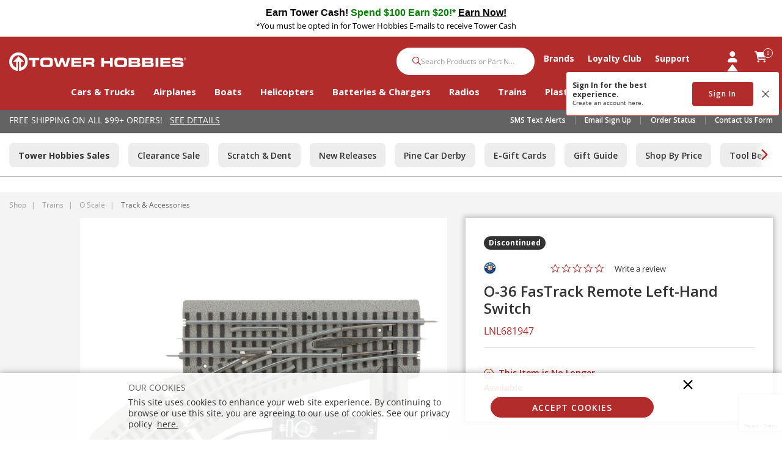

--- FILE ---
content_type: text/html; charset=utf-8
request_url: https://www.google.com/recaptcha/api2/anchor?ar=1&k=6LdlZtscAAAAAF8KTQ8i7QNnl_dcCIyW_kTtdaly&co=aHR0cHM6Ly93d3cudG93ZXJob2JiaWVzLmNvbTo0NDM.&hl=en&v=PoyoqOPhxBO7pBk68S4YbpHZ&size=invisible&anchor-ms=20000&execute-ms=30000&cb=sq0z68vcbgjw
body_size: 48921
content:
<!DOCTYPE HTML><html dir="ltr" lang="en"><head><meta http-equiv="Content-Type" content="text/html; charset=UTF-8">
<meta http-equiv="X-UA-Compatible" content="IE=edge">
<title>reCAPTCHA</title>
<style type="text/css">
/* cyrillic-ext */
@font-face {
  font-family: 'Roboto';
  font-style: normal;
  font-weight: 400;
  font-stretch: 100%;
  src: url(//fonts.gstatic.com/s/roboto/v48/KFO7CnqEu92Fr1ME7kSn66aGLdTylUAMa3GUBHMdazTgWw.woff2) format('woff2');
  unicode-range: U+0460-052F, U+1C80-1C8A, U+20B4, U+2DE0-2DFF, U+A640-A69F, U+FE2E-FE2F;
}
/* cyrillic */
@font-face {
  font-family: 'Roboto';
  font-style: normal;
  font-weight: 400;
  font-stretch: 100%;
  src: url(//fonts.gstatic.com/s/roboto/v48/KFO7CnqEu92Fr1ME7kSn66aGLdTylUAMa3iUBHMdazTgWw.woff2) format('woff2');
  unicode-range: U+0301, U+0400-045F, U+0490-0491, U+04B0-04B1, U+2116;
}
/* greek-ext */
@font-face {
  font-family: 'Roboto';
  font-style: normal;
  font-weight: 400;
  font-stretch: 100%;
  src: url(//fonts.gstatic.com/s/roboto/v48/KFO7CnqEu92Fr1ME7kSn66aGLdTylUAMa3CUBHMdazTgWw.woff2) format('woff2');
  unicode-range: U+1F00-1FFF;
}
/* greek */
@font-face {
  font-family: 'Roboto';
  font-style: normal;
  font-weight: 400;
  font-stretch: 100%;
  src: url(//fonts.gstatic.com/s/roboto/v48/KFO7CnqEu92Fr1ME7kSn66aGLdTylUAMa3-UBHMdazTgWw.woff2) format('woff2');
  unicode-range: U+0370-0377, U+037A-037F, U+0384-038A, U+038C, U+038E-03A1, U+03A3-03FF;
}
/* math */
@font-face {
  font-family: 'Roboto';
  font-style: normal;
  font-weight: 400;
  font-stretch: 100%;
  src: url(//fonts.gstatic.com/s/roboto/v48/KFO7CnqEu92Fr1ME7kSn66aGLdTylUAMawCUBHMdazTgWw.woff2) format('woff2');
  unicode-range: U+0302-0303, U+0305, U+0307-0308, U+0310, U+0312, U+0315, U+031A, U+0326-0327, U+032C, U+032F-0330, U+0332-0333, U+0338, U+033A, U+0346, U+034D, U+0391-03A1, U+03A3-03A9, U+03B1-03C9, U+03D1, U+03D5-03D6, U+03F0-03F1, U+03F4-03F5, U+2016-2017, U+2034-2038, U+203C, U+2040, U+2043, U+2047, U+2050, U+2057, U+205F, U+2070-2071, U+2074-208E, U+2090-209C, U+20D0-20DC, U+20E1, U+20E5-20EF, U+2100-2112, U+2114-2115, U+2117-2121, U+2123-214F, U+2190, U+2192, U+2194-21AE, U+21B0-21E5, U+21F1-21F2, U+21F4-2211, U+2213-2214, U+2216-22FF, U+2308-230B, U+2310, U+2319, U+231C-2321, U+2336-237A, U+237C, U+2395, U+239B-23B7, U+23D0, U+23DC-23E1, U+2474-2475, U+25AF, U+25B3, U+25B7, U+25BD, U+25C1, U+25CA, U+25CC, U+25FB, U+266D-266F, U+27C0-27FF, U+2900-2AFF, U+2B0E-2B11, U+2B30-2B4C, U+2BFE, U+3030, U+FF5B, U+FF5D, U+1D400-1D7FF, U+1EE00-1EEFF;
}
/* symbols */
@font-face {
  font-family: 'Roboto';
  font-style: normal;
  font-weight: 400;
  font-stretch: 100%;
  src: url(//fonts.gstatic.com/s/roboto/v48/KFO7CnqEu92Fr1ME7kSn66aGLdTylUAMaxKUBHMdazTgWw.woff2) format('woff2');
  unicode-range: U+0001-000C, U+000E-001F, U+007F-009F, U+20DD-20E0, U+20E2-20E4, U+2150-218F, U+2190, U+2192, U+2194-2199, U+21AF, U+21E6-21F0, U+21F3, U+2218-2219, U+2299, U+22C4-22C6, U+2300-243F, U+2440-244A, U+2460-24FF, U+25A0-27BF, U+2800-28FF, U+2921-2922, U+2981, U+29BF, U+29EB, U+2B00-2BFF, U+4DC0-4DFF, U+FFF9-FFFB, U+10140-1018E, U+10190-1019C, U+101A0, U+101D0-101FD, U+102E0-102FB, U+10E60-10E7E, U+1D2C0-1D2D3, U+1D2E0-1D37F, U+1F000-1F0FF, U+1F100-1F1AD, U+1F1E6-1F1FF, U+1F30D-1F30F, U+1F315, U+1F31C, U+1F31E, U+1F320-1F32C, U+1F336, U+1F378, U+1F37D, U+1F382, U+1F393-1F39F, U+1F3A7-1F3A8, U+1F3AC-1F3AF, U+1F3C2, U+1F3C4-1F3C6, U+1F3CA-1F3CE, U+1F3D4-1F3E0, U+1F3ED, U+1F3F1-1F3F3, U+1F3F5-1F3F7, U+1F408, U+1F415, U+1F41F, U+1F426, U+1F43F, U+1F441-1F442, U+1F444, U+1F446-1F449, U+1F44C-1F44E, U+1F453, U+1F46A, U+1F47D, U+1F4A3, U+1F4B0, U+1F4B3, U+1F4B9, U+1F4BB, U+1F4BF, U+1F4C8-1F4CB, U+1F4D6, U+1F4DA, U+1F4DF, U+1F4E3-1F4E6, U+1F4EA-1F4ED, U+1F4F7, U+1F4F9-1F4FB, U+1F4FD-1F4FE, U+1F503, U+1F507-1F50B, U+1F50D, U+1F512-1F513, U+1F53E-1F54A, U+1F54F-1F5FA, U+1F610, U+1F650-1F67F, U+1F687, U+1F68D, U+1F691, U+1F694, U+1F698, U+1F6AD, U+1F6B2, U+1F6B9-1F6BA, U+1F6BC, U+1F6C6-1F6CF, U+1F6D3-1F6D7, U+1F6E0-1F6EA, U+1F6F0-1F6F3, U+1F6F7-1F6FC, U+1F700-1F7FF, U+1F800-1F80B, U+1F810-1F847, U+1F850-1F859, U+1F860-1F887, U+1F890-1F8AD, U+1F8B0-1F8BB, U+1F8C0-1F8C1, U+1F900-1F90B, U+1F93B, U+1F946, U+1F984, U+1F996, U+1F9E9, U+1FA00-1FA6F, U+1FA70-1FA7C, U+1FA80-1FA89, U+1FA8F-1FAC6, U+1FACE-1FADC, U+1FADF-1FAE9, U+1FAF0-1FAF8, U+1FB00-1FBFF;
}
/* vietnamese */
@font-face {
  font-family: 'Roboto';
  font-style: normal;
  font-weight: 400;
  font-stretch: 100%;
  src: url(//fonts.gstatic.com/s/roboto/v48/KFO7CnqEu92Fr1ME7kSn66aGLdTylUAMa3OUBHMdazTgWw.woff2) format('woff2');
  unicode-range: U+0102-0103, U+0110-0111, U+0128-0129, U+0168-0169, U+01A0-01A1, U+01AF-01B0, U+0300-0301, U+0303-0304, U+0308-0309, U+0323, U+0329, U+1EA0-1EF9, U+20AB;
}
/* latin-ext */
@font-face {
  font-family: 'Roboto';
  font-style: normal;
  font-weight: 400;
  font-stretch: 100%;
  src: url(//fonts.gstatic.com/s/roboto/v48/KFO7CnqEu92Fr1ME7kSn66aGLdTylUAMa3KUBHMdazTgWw.woff2) format('woff2');
  unicode-range: U+0100-02BA, U+02BD-02C5, U+02C7-02CC, U+02CE-02D7, U+02DD-02FF, U+0304, U+0308, U+0329, U+1D00-1DBF, U+1E00-1E9F, U+1EF2-1EFF, U+2020, U+20A0-20AB, U+20AD-20C0, U+2113, U+2C60-2C7F, U+A720-A7FF;
}
/* latin */
@font-face {
  font-family: 'Roboto';
  font-style: normal;
  font-weight: 400;
  font-stretch: 100%;
  src: url(//fonts.gstatic.com/s/roboto/v48/KFO7CnqEu92Fr1ME7kSn66aGLdTylUAMa3yUBHMdazQ.woff2) format('woff2');
  unicode-range: U+0000-00FF, U+0131, U+0152-0153, U+02BB-02BC, U+02C6, U+02DA, U+02DC, U+0304, U+0308, U+0329, U+2000-206F, U+20AC, U+2122, U+2191, U+2193, U+2212, U+2215, U+FEFF, U+FFFD;
}
/* cyrillic-ext */
@font-face {
  font-family: 'Roboto';
  font-style: normal;
  font-weight: 500;
  font-stretch: 100%;
  src: url(//fonts.gstatic.com/s/roboto/v48/KFO7CnqEu92Fr1ME7kSn66aGLdTylUAMa3GUBHMdazTgWw.woff2) format('woff2');
  unicode-range: U+0460-052F, U+1C80-1C8A, U+20B4, U+2DE0-2DFF, U+A640-A69F, U+FE2E-FE2F;
}
/* cyrillic */
@font-face {
  font-family: 'Roboto';
  font-style: normal;
  font-weight: 500;
  font-stretch: 100%;
  src: url(//fonts.gstatic.com/s/roboto/v48/KFO7CnqEu92Fr1ME7kSn66aGLdTylUAMa3iUBHMdazTgWw.woff2) format('woff2');
  unicode-range: U+0301, U+0400-045F, U+0490-0491, U+04B0-04B1, U+2116;
}
/* greek-ext */
@font-face {
  font-family: 'Roboto';
  font-style: normal;
  font-weight: 500;
  font-stretch: 100%;
  src: url(//fonts.gstatic.com/s/roboto/v48/KFO7CnqEu92Fr1ME7kSn66aGLdTylUAMa3CUBHMdazTgWw.woff2) format('woff2');
  unicode-range: U+1F00-1FFF;
}
/* greek */
@font-face {
  font-family: 'Roboto';
  font-style: normal;
  font-weight: 500;
  font-stretch: 100%;
  src: url(//fonts.gstatic.com/s/roboto/v48/KFO7CnqEu92Fr1ME7kSn66aGLdTylUAMa3-UBHMdazTgWw.woff2) format('woff2');
  unicode-range: U+0370-0377, U+037A-037F, U+0384-038A, U+038C, U+038E-03A1, U+03A3-03FF;
}
/* math */
@font-face {
  font-family: 'Roboto';
  font-style: normal;
  font-weight: 500;
  font-stretch: 100%;
  src: url(//fonts.gstatic.com/s/roboto/v48/KFO7CnqEu92Fr1ME7kSn66aGLdTylUAMawCUBHMdazTgWw.woff2) format('woff2');
  unicode-range: U+0302-0303, U+0305, U+0307-0308, U+0310, U+0312, U+0315, U+031A, U+0326-0327, U+032C, U+032F-0330, U+0332-0333, U+0338, U+033A, U+0346, U+034D, U+0391-03A1, U+03A3-03A9, U+03B1-03C9, U+03D1, U+03D5-03D6, U+03F0-03F1, U+03F4-03F5, U+2016-2017, U+2034-2038, U+203C, U+2040, U+2043, U+2047, U+2050, U+2057, U+205F, U+2070-2071, U+2074-208E, U+2090-209C, U+20D0-20DC, U+20E1, U+20E5-20EF, U+2100-2112, U+2114-2115, U+2117-2121, U+2123-214F, U+2190, U+2192, U+2194-21AE, U+21B0-21E5, U+21F1-21F2, U+21F4-2211, U+2213-2214, U+2216-22FF, U+2308-230B, U+2310, U+2319, U+231C-2321, U+2336-237A, U+237C, U+2395, U+239B-23B7, U+23D0, U+23DC-23E1, U+2474-2475, U+25AF, U+25B3, U+25B7, U+25BD, U+25C1, U+25CA, U+25CC, U+25FB, U+266D-266F, U+27C0-27FF, U+2900-2AFF, U+2B0E-2B11, U+2B30-2B4C, U+2BFE, U+3030, U+FF5B, U+FF5D, U+1D400-1D7FF, U+1EE00-1EEFF;
}
/* symbols */
@font-face {
  font-family: 'Roboto';
  font-style: normal;
  font-weight: 500;
  font-stretch: 100%;
  src: url(//fonts.gstatic.com/s/roboto/v48/KFO7CnqEu92Fr1ME7kSn66aGLdTylUAMaxKUBHMdazTgWw.woff2) format('woff2');
  unicode-range: U+0001-000C, U+000E-001F, U+007F-009F, U+20DD-20E0, U+20E2-20E4, U+2150-218F, U+2190, U+2192, U+2194-2199, U+21AF, U+21E6-21F0, U+21F3, U+2218-2219, U+2299, U+22C4-22C6, U+2300-243F, U+2440-244A, U+2460-24FF, U+25A0-27BF, U+2800-28FF, U+2921-2922, U+2981, U+29BF, U+29EB, U+2B00-2BFF, U+4DC0-4DFF, U+FFF9-FFFB, U+10140-1018E, U+10190-1019C, U+101A0, U+101D0-101FD, U+102E0-102FB, U+10E60-10E7E, U+1D2C0-1D2D3, U+1D2E0-1D37F, U+1F000-1F0FF, U+1F100-1F1AD, U+1F1E6-1F1FF, U+1F30D-1F30F, U+1F315, U+1F31C, U+1F31E, U+1F320-1F32C, U+1F336, U+1F378, U+1F37D, U+1F382, U+1F393-1F39F, U+1F3A7-1F3A8, U+1F3AC-1F3AF, U+1F3C2, U+1F3C4-1F3C6, U+1F3CA-1F3CE, U+1F3D4-1F3E0, U+1F3ED, U+1F3F1-1F3F3, U+1F3F5-1F3F7, U+1F408, U+1F415, U+1F41F, U+1F426, U+1F43F, U+1F441-1F442, U+1F444, U+1F446-1F449, U+1F44C-1F44E, U+1F453, U+1F46A, U+1F47D, U+1F4A3, U+1F4B0, U+1F4B3, U+1F4B9, U+1F4BB, U+1F4BF, U+1F4C8-1F4CB, U+1F4D6, U+1F4DA, U+1F4DF, U+1F4E3-1F4E6, U+1F4EA-1F4ED, U+1F4F7, U+1F4F9-1F4FB, U+1F4FD-1F4FE, U+1F503, U+1F507-1F50B, U+1F50D, U+1F512-1F513, U+1F53E-1F54A, U+1F54F-1F5FA, U+1F610, U+1F650-1F67F, U+1F687, U+1F68D, U+1F691, U+1F694, U+1F698, U+1F6AD, U+1F6B2, U+1F6B9-1F6BA, U+1F6BC, U+1F6C6-1F6CF, U+1F6D3-1F6D7, U+1F6E0-1F6EA, U+1F6F0-1F6F3, U+1F6F7-1F6FC, U+1F700-1F7FF, U+1F800-1F80B, U+1F810-1F847, U+1F850-1F859, U+1F860-1F887, U+1F890-1F8AD, U+1F8B0-1F8BB, U+1F8C0-1F8C1, U+1F900-1F90B, U+1F93B, U+1F946, U+1F984, U+1F996, U+1F9E9, U+1FA00-1FA6F, U+1FA70-1FA7C, U+1FA80-1FA89, U+1FA8F-1FAC6, U+1FACE-1FADC, U+1FADF-1FAE9, U+1FAF0-1FAF8, U+1FB00-1FBFF;
}
/* vietnamese */
@font-face {
  font-family: 'Roboto';
  font-style: normal;
  font-weight: 500;
  font-stretch: 100%;
  src: url(//fonts.gstatic.com/s/roboto/v48/KFO7CnqEu92Fr1ME7kSn66aGLdTylUAMa3OUBHMdazTgWw.woff2) format('woff2');
  unicode-range: U+0102-0103, U+0110-0111, U+0128-0129, U+0168-0169, U+01A0-01A1, U+01AF-01B0, U+0300-0301, U+0303-0304, U+0308-0309, U+0323, U+0329, U+1EA0-1EF9, U+20AB;
}
/* latin-ext */
@font-face {
  font-family: 'Roboto';
  font-style: normal;
  font-weight: 500;
  font-stretch: 100%;
  src: url(//fonts.gstatic.com/s/roboto/v48/KFO7CnqEu92Fr1ME7kSn66aGLdTylUAMa3KUBHMdazTgWw.woff2) format('woff2');
  unicode-range: U+0100-02BA, U+02BD-02C5, U+02C7-02CC, U+02CE-02D7, U+02DD-02FF, U+0304, U+0308, U+0329, U+1D00-1DBF, U+1E00-1E9F, U+1EF2-1EFF, U+2020, U+20A0-20AB, U+20AD-20C0, U+2113, U+2C60-2C7F, U+A720-A7FF;
}
/* latin */
@font-face {
  font-family: 'Roboto';
  font-style: normal;
  font-weight: 500;
  font-stretch: 100%;
  src: url(//fonts.gstatic.com/s/roboto/v48/KFO7CnqEu92Fr1ME7kSn66aGLdTylUAMa3yUBHMdazQ.woff2) format('woff2');
  unicode-range: U+0000-00FF, U+0131, U+0152-0153, U+02BB-02BC, U+02C6, U+02DA, U+02DC, U+0304, U+0308, U+0329, U+2000-206F, U+20AC, U+2122, U+2191, U+2193, U+2212, U+2215, U+FEFF, U+FFFD;
}
/* cyrillic-ext */
@font-face {
  font-family: 'Roboto';
  font-style: normal;
  font-weight: 900;
  font-stretch: 100%;
  src: url(//fonts.gstatic.com/s/roboto/v48/KFO7CnqEu92Fr1ME7kSn66aGLdTylUAMa3GUBHMdazTgWw.woff2) format('woff2');
  unicode-range: U+0460-052F, U+1C80-1C8A, U+20B4, U+2DE0-2DFF, U+A640-A69F, U+FE2E-FE2F;
}
/* cyrillic */
@font-face {
  font-family: 'Roboto';
  font-style: normal;
  font-weight: 900;
  font-stretch: 100%;
  src: url(//fonts.gstatic.com/s/roboto/v48/KFO7CnqEu92Fr1ME7kSn66aGLdTylUAMa3iUBHMdazTgWw.woff2) format('woff2');
  unicode-range: U+0301, U+0400-045F, U+0490-0491, U+04B0-04B1, U+2116;
}
/* greek-ext */
@font-face {
  font-family: 'Roboto';
  font-style: normal;
  font-weight: 900;
  font-stretch: 100%;
  src: url(//fonts.gstatic.com/s/roboto/v48/KFO7CnqEu92Fr1ME7kSn66aGLdTylUAMa3CUBHMdazTgWw.woff2) format('woff2');
  unicode-range: U+1F00-1FFF;
}
/* greek */
@font-face {
  font-family: 'Roboto';
  font-style: normal;
  font-weight: 900;
  font-stretch: 100%;
  src: url(//fonts.gstatic.com/s/roboto/v48/KFO7CnqEu92Fr1ME7kSn66aGLdTylUAMa3-UBHMdazTgWw.woff2) format('woff2');
  unicode-range: U+0370-0377, U+037A-037F, U+0384-038A, U+038C, U+038E-03A1, U+03A3-03FF;
}
/* math */
@font-face {
  font-family: 'Roboto';
  font-style: normal;
  font-weight: 900;
  font-stretch: 100%;
  src: url(//fonts.gstatic.com/s/roboto/v48/KFO7CnqEu92Fr1ME7kSn66aGLdTylUAMawCUBHMdazTgWw.woff2) format('woff2');
  unicode-range: U+0302-0303, U+0305, U+0307-0308, U+0310, U+0312, U+0315, U+031A, U+0326-0327, U+032C, U+032F-0330, U+0332-0333, U+0338, U+033A, U+0346, U+034D, U+0391-03A1, U+03A3-03A9, U+03B1-03C9, U+03D1, U+03D5-03D6, U+03F0-03F1, U+03F4-03F5, U+2016-2017, U+2034-2038, U+203C, U+2040, U+2043, U+2047, U+2050, U+2057, U+205F, U+2070-2071, U+2074-208E, U+2090-209C, U+20D0-20DC, U+20E1, U+20E5-20EF, U+2100-2112, U+2114-2115, U+2117-2121, U+2123-214F, U+2190, U+2192, U+2194-21AE, U+21B0-21E5, U+21F1-21F2, U+21F4-2211, U+2213-2214, U+2216-22FF, U+2308-230B, U+2310, U+2319, U+231C-2321, U+2336-237A, U+237C, U+2395, U+239B-23B7, U+23D0, U+23DC-23E1, U+2474-2475, U+25AF, U+25B3, U+25B7, U+25BD, U+25C1, U+25CA, U+25CC, U+25FB, U+266D-266F, U+27C0-27FF, U+2900-2AFF, U+2B0E-2B11, U+2B30-2B4C, U+2BFE, U+3030, U+FF5B, U+FF5D, U+1D400-1D7FF, U+1EE00-1EEFF;
}
/* symbols */
@font-face {
  font-family: 'Roboto';
  font-style: normal;
  font-weight: 900;
  font-stretch: 100%;
  src: url(//fonts.gstatic.com/s/roboto/v48/KFO7CnqEu92Fr1ME7kSn66aGLdTylUAMaxKUBHMdazTgWw.woff2) format('woff2');
  unicode-range: U+0001-000C, U+000E-001F, U+007F-009F, U+20DD-20E0, U+20E2-20E4, U+2150-218F, U+2190, U+2192, U+2194-2199, U+21AF, U+21E6-21F0, U+21F3, U+2218-2219, U+2299, U+22C4-22C6, U+2300-243F, U+2440-244A, U+2460-24FF, U+25A0-27BF, U+2800-28FF, U+2921-2922, U+2981, U+29BF, U+29EB, U+2B00-2BFF, U+4DC0-4DFF, U+FFF9-FFFB, U+10140-1018E, U+10190-1019C, U+101A0, U+101D0-101FD, U+102E0-102FB, U+10E60-10E7E, U+1D2C0-1D2D3, U+1D2E0-1D37F, U+1F000-1F0FF, U+1F100-1F1AD, U+1F1E6-1F1FF, U+1F30D-1F30F, U+1F315, U+1F31C, U+1F31E, U+1F320-1F32C, U+1F336, U+1F378, U+1F37D, U+1F382, U+1F393-1F39F, U+1F3A7-1F3A8, U+1F3AC-1F3AF, U+1F3C2, U+1F3C4-1F3C6, U+1F3CA-1F3CE, U+1F3D4-1F3E0, U+1F3ED, U+1F3F1-1F3F3, U+1F3F5-1F3F7, U+1F408, U+1F415, U+1F41F, U+1F426, U+1F43F, U+1F441-1F442, U+1F444, U+1F446-1F449, U+1F44C-1F44E, U+1F453, U+1F46A, U+1F47D, U+1F4A3, U+1F4B0, U+1F4B3, U+1F4B9, U+1F4BB, U+1F4BF, U+1F4C8-1F4CB, U+1F4D6, U+1F4DA, U+1F4DF, U+1F4E3-1F4E6, U+1F4EA-1F4ED, U+1F4F7, U+1F4F9-1F4FB, U+1F4FD-1F4FE, U+1F503, U+1F507-1F50B, U+1F50D, U+1F512-1F513, U+1F53E-1F54A, U+1F54F-1F5FA, U+1F610, U+1F650-1F67F, U+1F687, U+1F68D, U+1F691, U+1F694, U+1F698, U+1F6AD, U+1F6B2, U+1F6B9-1F6BA, U+1F6BC, U+1F6C6-1F6CF, U+1F6D3-1F6D7, U+1F6E0-1F6EA, U+1F6F0-1F6F3, U+1F6F7-1F6FC, U+1F700-1F7FF, U+1F800-1F80B, U+1F810-1F847, U+1F850-1F859, U+1F860-1F887, U+1F890-1F8AD, U+1F8B0-1F8BB, U+1F8C0-1F8C1, U+1F900-1F90B, U+1F93B, U+1F946, U+1F984, U+1F996, U+1F9E9, U+1FA00-1FA6F, U+1FA70-1FA7C, U+1FA80-1FA89, U+1FA8F-1FAC6, U+1FACE-1FADC, U+1FADF-1FAE9, U+1FAF0-1FAF8, U+1FB00-1FBFF;
}
/* vietnamese */
@font-face {
  font-family: 'Roboto';
  font-style: normal;
  font-weight: 900;
  font-stretch: 100%;
  src: url(//fonts.gstatic.com/s/roboto/v48/KFO7CnqEu92Fr1ME7kSn66aGLdTylUAMa3OUBHMdazTgWw.woff2) format('woff2');
  unicode-range: U+0102-0103, U+0110-0111, U+0128-0129, U+0168-0169, U+01A0-01A1, U+01AF-01B0, U+0300-0301, U+0303-0304, U+0308-0309, U+0323, U+0329, U+1EA0-1EF9, U+20AB;
}
/* latin-ext */
@font-face {
  font-family: 'Roboto';
  font-style: normal;
  font-weight: 900;
  font-stretch: 100%;
  src: url(//fonts.gstatic.com/s/roboto/v48/KFO7CnqEu92Fr1ME7kSn66aGLdTylUAMa3KUBHMdazTgWw.woff2) format('woff2');
  unicode-range: U+0100-02BA, U+02BD-02C5, U+02C7-02CC, U+02CE-02D7, U+02DD-02FF, U+0304, U+0308, U+0329, U+1D00-1DBF, U+1E00-1E9F, U+1EF2-1EFF, U+2020, U+20A0-20AB, U+20AD-20C0, U+2113, U+2C60-2C7F, U+A720-A7FF;
}
/* latin */
@font-face {
  font-family: 'Roboto';
  font-style: normal;
  font-weight: 900;
  font-stretch: 100%;
  src: url(//fonts.gstatic.com/s/roboto/v48/KFO7CnqEu92Fr1ME7kSn66aGLdTylUAMa3yUBHMdazQ.woff2) format('woff2');
  unicode-range: U+0000-00FF, U+0131, U+0152-0153, U+02BB-02BC, U+02C6, U+02DA, U+02DC, U+0304, U+0308, U+0329, U+2000-206F, U+20AC, U+2122, U+2191, U+2193, U+2212, U+2215, U+FEFF, U+FFFD;
}

</style>
<link rel="stylesheet" type="text/css" href="https://www.gstatic.com/recaptcha/releases/PoyoqOPhxBO7pBk68S4YbpHZ/styles__ltr.css">
<script nonce="qxU75QDyM5d9E7glH1tOZg" type="text/javascript">window['__recaptcha_api'] = 'https://www.google.com/recaptcha/api2/';</script>
<script type="text/javascript" src="https://www.gstatic.com/recaptcha/releases/PoyoqOPhxBO7pBk68S4YbpHZ/recaptcha__en.js" nonce="qxU75QDyM5d9E7glH1tOZg">
      
    </script></head>
<body><div id="rc-anchor-alert" class="rc-anchor-alert"></div>
<input type="hidden" id="recaptcha-token" value="[base64]">
<script type="text/javascript" nonce="qxU75QDyM5d9E7glH1tOZg">
      recaptcha.anchor.Main.init("[\x22ainput\x22,[\x22bgdata\x22,\x22\x22,\[base64]/[base64]/MjU1Ong/[base64]/[base64]/[base64]/[base64]/[base64]/[base64]/[base64]/[base64]/[base64]/[base64]/[base64]/[base64]/[base64]/[base64]/[base64]\\u003d\x22,\[base64]\\u003d\\u003d\x22,\x22TxNPNcKLwqDDqGgKTnA/wooaOmbDoXHCnClsU8O6w7Mnw4PCuH3Dm2DCpzXDmnDCjCfDpcK9ScKcXxoAw4ANIyhpw7wRw74BKMKPLgETR0U1Cx8Xwr7CsUDDjwrCp8Ocw6Evwp0cw6zDisK8w5dsRMOxwoHDu8OEIyTCnmbDrcKlwqA8wo4kw4Q/MHTCtWBzw6cOfxLCosOpEsO7WHnCukQYIMOawqA7dW8PN8ODw4bCqB8vwobDqMKsw4vDjMO2JxtWbsKowrzCssOsXj/Cg8Obw4PChCfCm8OIwqHCtsKLwrJVPg7ChsKGUcOHQCLCq8KgwrPClj8JwonDl1wuwpDCswwQwr/CoMKlwpd2w6QVworDmcKdSsOewo3DqidCw6sqwr9zw7jDqcKtw6Itw7JjLsOwJCzDgE/DosOow5wrw7gQw68Cw4ofeSxFA8KIIsKbwpUkMF7DpyLDicOVQ3c1EsK+PnZmw4snw6vDicOqw6vCk8K0BMK/ZMOKX0nDl8K2J8Kjw4jCncOSIMOfwqXCl1PDg2/DrSDDuio5FMKyB8O1Wz3DgcKLGFwbw4zCmS7Cjmkuwr/[base64]/Dtk3DsUPDpcOfwq3Ctz9YIsKjwqfCggLCinfCqsK/wojDmsOKU1lrMEnDokUbTD9EI8OBworCq3hAaVZzdxvCvcKca8OpfMOWCsK2P8OjwpV6KgXDuMOOHVTDgsK/w5gCF8Ovw5d4wo7CjHdKwojDkFU4FsOubsOdQcOwWlfCgFXDpytvwq/DuR/Ctl8yFXvDu8K2OcO4cS/DrENqKcKVwppGMgnCgjxLw5pow6DCncO5wq55XWzCvTXCvSgtw5fDkj0ewoXDm19WwqXCjUlaw6LCnCsPwpYXw5cnwo0Lw51Vw6whIcKDwpjDv0XCmMO6I8KEQMKIwrzCgS9RSSElWcKDw4TCjMOsHMKGwrRywoAREQJaworCuWQAw7fCnDxcw7vCuGtLw5E/w57DlgUSwpcZw6TChcK9bnzDqSxPacOKTcKLwo3CvMOMdgsOJsOhw67CoyPDlcKaw7fDjMO7d8KXBS0UTTIfw47Cq3A/[base64]/Do2jCtAQMT8OKamMJw63CkFrCvcOWOU3CqX9Xw4FUwpvCvcKswozCjsK8ehTCmmfCk8K4w4LCtMOLTMO2w4ovwo/[base64]/Dv8KETB8mw6PDvsKYNwHDr23Dt8OlJwPDqAoZC0Z7w7jCq3HDnibDuRQNXErDrjHCmB5ZZTM1w5PDpMOHeHnDh1wIFRx2KMK8wqzDqwtuw50qw640w588w6PCsMKJLHPDusKfwootwoLDrk85w4tQGWIrTU/Chm3CskMZw4AoXsOFOwopw73CosOWwo7DgX8AA8O5w5BMU1QMwqjCocKSwqbDhMOawpnChMObw53DocKTVTBkwonCj2heGFfCv8O+AMO5woTDjMOgw4EVw5PChMKJw6DCscKxJT7CizZIw4vCj1rCkVnDvsOUw5QaD8KtVcKdDHTCugkNw6XChMOkwqJXwr/DkcK2wrjDn1I2CcOUwr3CmcKYw6hmH8OEY3TDjMOOJT3DmMKMc8OlQV1zB01aw6FjX1pREcOGfMKCwqXCpcKhw6lWScKvH8OjGBpXd8Kuw7TDiQbDiX3Cl2bCjEJgHsK6JsOQw54Ew6IpwqlwHynChsKrfAnDhMKIc8Kgw4IQw5djHcKVw4TCsMONwpfDlw/DicKUw5fCvsK1an/CnV4MWcODwr/[base64]/DmgAKwoddw4JJMWbDsQfCncK3PsKEwprDtcOkwrXDsMOtDTXCn8KcZjLCiMOPwqhFwoTDlsKdwr1US8OLwqlNwrYMwqHCjX5jw45RRcOyw4JQYcOxwrrCrsKFw6srwqfCi8O5eMK1w61uwo/Cgyw7G8OTw642w4PCpibClWvCtm5NwohRd0XCuXfDqiMhwrzDh8O/WQV/wq9lKUbCkcO8w7fCny7DlzrDoxbCq8OlwrlJw6ESw7PDsHjCjMKkQ8K3w7g7TXVhw4EbwodRUE0MSMKqw792woTDiQQ/[base64]/CpcOswo8rwpAEw6jDsR0cRMKBw53DuV0JGcOrQMK2BDDDhsKjSDzDkMKCw6wqwpwBPBnCp8Oiwq4vacK7wqMvOsOKSMOvAsOrIylFw6Aawp4aw63DiGTDrBbCvcOYwp3DtcKONMKvw43CmBnCk8OsRsOXTmUyDC44ZMKRw4fCoFIFw7PCrAnCri/CoD5pwp/DjcKHw7QqECQ5w4LCtmbDjcOJAGEyw7duOsKdw7UYwq1xw4bDuGTDom8Nw7cTwrpOw4vDuMOuwoXDjMKbwq4FN8KPw5/CqiDDmMOqXF3CvULClMOjHjPCnMKpeXHDmMOywpcHLyUZwqnDu2AqDcOyesOdw4PCmR7CisO8e8K2wo3Cmi9dHC/Cs0HDo8KJwpV8wqbChsOEwqHDtH7DusK5w53CuzoQwqXCtiXDu8KIHy84HQbDvcO5VAXDkMKhwpcvw5PCkGoGw7ZMw7/CniHCo8Ogw77ChsORBcORI8Oud8KBA8KqwphRcsOQwpnDuVFUDMOOMcK8d8OVB8OmKz7CjsK6wpQPWBvCryDDtMOOw4/CtiINwrhIwqbDhRjDnklZwr3DuMOOw7XDmx5nw7RcSsKHMcOVwoBEU8KcOWABw4jCiTTDlcKBw5QlLcKmBjsRwqATwpIIKzzCry07w54bw4pQw5vCh1/[base64]/[base64]/wrQwwo3DslPCqcO+LcOPIxXDlcOgwrxow60xw5XDtkHCnW9ew4YHdxnDkT9QJ8OIwq3DjFw0w5vCq8O3UW8Hw63ClcOew4vDqcOEVEN3wpELw5rCqDw/SArDnQLCosOmwoPCmiN9MMKtB8OwwobDrTHCmkbCpMKgDksLwrdMOGzDicOhcMO5wrXDg2PCvMKAw4J/XBtOw4DCmMOewp1nw4LDmUvDrTPDhWUTw6/Cq8Kmw7LDk8KWw5TCuAY0w4MJQcKJLGDCnznDv0oHwoYcBXxYKMOowpYNImUeR1zCoQPDhsKEFsKDSkLCkjoVw7NFw67CgWFsw4MOSzLCqcK9wqdaw5XCoMOUY3U7wqrDi8KEwrR0dsO6wrBww5nDosKWwpQGw4Vyw77CusOWNy/DtQLCusOeP29owrNxDlHDtMKKDcKmw7R1w4paw5DDn8KAw50QwqnCpsKcw5/Cj1FjYArCmMK0w6vDq089w4dHwrjCiXVRwpnCkgXDrMKZw75dw5LCqcOLwocoI8OMXsORwq7CosKRwot0c1Aqw5BSw6XClnnDl2EbHh9VKS/[base64]/Dszcxwr7CplvCh8KDwq82QCPDnsOpw5nCg8KFwrJJwqfDhAkOej/DhDPCjg8gYFTDuDsfwqHCjiAuQMOJL2B7U8KhwpvDrMOrwrHDhGstUsKcVcK3PsO5wochNsOBB8K4wqDDk2XCmsOJw456wr3CsDM3FnrDjcO/w51iXEkLw4FZw5E8S8OTw7TCnWQOw5oyKwDDlsKsw6hTw7PCjcKZXsO6TXV3AAQjWMKLw5rDlMKCa08/w6oXwovCs8Ofw4E2wqvDlD9xwpLCrjfCkBbCrsO9wrdXwprCscO+w6gkw4bDksOHw4XDvMO1S8OWDFzDq2wFwqTCm8Oawq16wrzCg8OLwrgjOhTDscO3w58nw7hnwpbCkD5Mw4EwwozDlkxdw4VddHHCu8KQwoEoIm4Rwo/Ch8OnCnJHK8KIw79Hw5MGVyFZZMOpwooFIWo8XC0kwphFQcOowr5NwoMUw7fCpcKKw6orMsKgZHzDqsOCw5PCjsKWw5BjOMKqVsKKwpzDgT12W8OXw6jDnsOfw4QxwrbDvXwkfsO/IEkPT8Kaw5srD8K9UMOePEvCi3BaPsK9XyvDlMOHJizDt8K7w5HDi8OXHMOgwrLClHfCnsOrwqPDijbDjFPDjsOjF8KFw54kSwxnwrwRDB03w5TCmsKxw5XDkMKGwr3CncKFwqMMQcO6w4TCj8OWw7M/[base64]/AyvDu8OCwqTDhMOEwprCicKhw6QbHsKIwpPDhsOoVhDCtcKHVcOWw7RDwrXCl8KgwoV/[base64]/Dkh7CoGcjwoTDocO1CsOOQSDDnEnDi23Cg8K/WS4uUHfCol7DssOvwrBqUCpcwrzDhyY4SEbCiVHDhQ4FfWPCncK4c8O0UxxnwrVqMcKaw70wTF4MXMKtw7bCgcKRTiBJw6rDtsKPF08XdcOYDcOtUyPCjmUOwpfDj8Kjwrs7IwTDrsKKOsOKP3rCnwfDssKkZ1RGORzCmsKwwo8zwqQuBcKWEMO+wr/ChMOqRm5Tw7pBI8OMQMKZwq/Cu3xsNsKwwqJuGxwhGcOZw4XCoF/DjcOUw4PDtcKzw7/Cq8K/[base64]/Dq8KwwrHDkcK6N3BFw6onbSpyasOlfmLCscKjUcKiZsKVw7nCjEbClxsuwrZdw4FewojCrGESVMODw7fDkntowqN8OMKtwp7CnMOSw5ALOMK2MiBEwoXDq8OEbsKhVsOZC8KwwoZow7vDjWZ7w5ZcK0crw5XDmMKqwp7CmE4IXcOew73CrsK1bMOEQMO9fzBkw6Vhw5/[base64]/[base64]/CisOHwoI0FMOQTMKiw5oMbsOcW8Krw650w7N1wrfDtcOIwq/[base64]/Dr8KNUcOYEcOFH8OZbgzDmWUowr5PZsOOMB96VCZswqbCpcOJPEXDhMOuw6XDrcOWeQA1fR7DocOsYMO1XjgiJm9Bwr/CqB9vw6bDgsOyHBUYw5PDqMK2wpxDwow0wpLDmBlhwrdcS2lMwrbCpsKiwrXCqDjDggliLcKiKsOgwpDDscO+w7ExQHRHfkU9QcOYVcKuMsOOBwHCl8OVYcO8HsODwoHCgiLDhSUpTx42w67DhcKUJRLCiMO/JVjDrcOgbw/DhivDk1PDkQ7DrcKGw6F9w73CvQFPSE3DtcOMRMKNwrljTmHCrsOnJzENw5wGGQ9HJBw3wo/[base64]/[base64]/DtMKxc8KFwoIqwrHDjcK7w6kYwo7Ct8Ohw5ROwo81wrjDisOawpzChjDDgUnCncOkKWfCocKLV8K0wozCo3rDicKcw4RWWcKaw4MvCcO/WcKtwqI8DcKgwrDDncOwA2vCrkvDgnAKwoc2UVtcIz/Dt13Cp8KrHQ9jwpIwwq13wqjDlsKmw6ZZDcKsw7gqwrIBwrrDohfCuijDr8K9w6fDgQzCi8OuwpzDuA/CusOgFMKIOVjDhi3CqWnCt8KRLl8ewp7DvMO6w7QebwxYwq/Dv1LDtsK8UTLCksOjw6jCn8K6wrvCn8KmwrYPwrbCh0DClA3CqUTDr8KGEhfDtMKPL8OcbcOkPnlqw5LCk2zDg1YSwp/[base64]/CthXDl0R4woh0cRASBlAsVcOowq/Dtj/DnTjDqMO2w4E4w4RfwpUEacKLQsOpw6lPWCMfTAjDuVg1QcOPwoB3w6HCscKjdsKQwoHDncOtwrzClcO5CsKAwqlccMOewoDCgsOEwq7DssOBw5sVCMKMXsO6w5XDh8K7w41Fwo7DvMOsXDIAJwJUw4ZHTGAxw6cXw5EoWG7CkMKPw49rw4t9fzvDjMOkT1PCoSI1w6/CtMOhV3LCviQzw7LDi8KBwpPCj8KVw4ojw5tVJmscGcOjw7XDpw/[base64]/Clwg6ecKmw4PDgMKfS8OaWsOoEV7CscOBwqPDhWLDgGhVF8K7wovDo8KMw5xtw4tdw6jCrhXCiwZvHMKRwqLCj8K1cw1dZ8Otw75Xwq/Cp03Cj8K3E18ww7Nhwq8mXsOdERIdPMK5V8OkwqDCnQFaw65CwqfDgzkBwo46wr7Dg8OsZsOSw5bCtTY/w6BPJBgcw4fDn8Kiw6/DqMKVfWzDhGrCgMKjYQEsEnjDiMKZAcO5UA83YAQpSnLDmsOSBFMqFV4tw7fDtwDDlMKLw5Mew7/Cv0YKwoU6woladVvDg8OEIcOfwo/CmcKId8OPXcOIMxEiHXJ+KBgHwqzCpELCgkchGgXDtMKFGXnDr8KLREXCjg8OY8KnbSfDqMKnwqTDmUIwZMKQPsKwwrBKwqnCv8OnczEmwojCmMOiwrEIdSTCicKlw6ZDw5fCm8OEF8OIXxx3wqPDv8O8w4pnwoTCsX3DmDolXsKEwo8fM0wlMsKNd8KUwqPDj8Kaw7/DhsK3w7UuwrHCqcO4XsOpDsODYDLCnMOvwq1uwpAjwrUhaC3Cs2rCqglQHcO+DDLDqMKsMMKVbl7Cm8OlPsO+RWLDjMOJVyXDuDbDnsOjGsKyFT3DtMKAY3E+XWxZfsOLO2E2w6dTR8KJw4JBw57CulYMwq/CrMKkw4bDtMK2PsKsUyoTEhQLdwHDgMOPDURKJsK9aXzCgMKMw7zDpUA3wrzCp8KveHIIwqJabsKwIMK9GhbCgsKbwrgRG2TDgcKNHcKhw4gawonDgT/CgzHDrh9pw4MVwo7DrsOSwqtNJUHDpsObwoXDlg9wwrXCvsKRXsKjw5DDp0/Dv8OYwrPChcKDwo7DtcOBwo3CkF/Ds8Ohw4FjOyVtwr/DpMOCw7zDsFYLOx7DuHBSZcOiHcKgw6nCi8Kewotsw7hEM8OHKCXCrifCt3zDnsOdYMOuw5dKGMOcaMOWwpbCisOiPsOsS8K7w7bCr3cXD8K6ax/Ct0fDk0zDm1oiw50kK2/DksKqwqTDmMK1EcKsB8KxZ8KPPMKoG3hBw60DW1cGwozCuMO8FDvDtMKiD8OLwo0kwpUrXsOxwpjDpMKgO8OlMwzDtsKxKCFMbU3CjVoww7gCwrTDoMONPcKaesKdw45lw7g/WVhGNFXDqcOjwpzDhMKbb3hVMsO5EAs2w6dRRkVeF8OSZ8OsLhfCsznChDZFwp/Ck0PDsC/ClkhNw558TzEhDsKnYsOyOygHBTheQ8OEwrXDiz7Dt8O0w5fDs17Cn8KzwosYBmfCvsKYUcKufkJuw5BawqfCvsKfw4rCgsKGw7pPcMOOw7klVcOlO0x2aWjCiWrCiiDDmsKkwqTCrsOgwq7Cix1gNcOXRQXDicKCwrlrG1bDgB/[base64]/DlsOew6XCh8KCesOnHHzCqC5Qw4dfwo/[base64]/wokrAMKnUsOiwol6ZwJyBDsDGMOcw74Sw4XDv3YzwqbDnmoyUMKbfsKGXsKCVsKzw4lOOcOEw4ATwq/DkCBjwowsCsOywqwWJh4ewqlmJW7DojVrwoZhdsKJw6TCsMOFFTBpw4xtDSbDvR7CtcOSwoUvw6JdwojDoFLCrcKTwpDDm8KhIihawqjDvkzDpsOBdxHDrsOaFMKPwoPCuBrCn8KFCMOzIkzDmHpGwpzDsMKURcKIwqXCt8Kpw57DuhMFw6zCohMzwpt/[base64]/w4DDnn7CmwfDvxzChcOREkhuT8KMTwFSwrEZwqHCkcOLO8K7GsKuOS12wobCoXkkFsK4w6PCrMKsBsKXw5rDicO0S10ZOcOVR8OBw7TCpC/DoMOyaU3ClcK5exnDtsKYQThvw4d1w6Ehw4XDjwrDicKjw4gcXMKUJ8ObbMOMScOvWsKHfcKnJMOqwogcwqcQwqEzw5pyY8KTQGfCscKlaSszWBExG8OyO8O1F8KVwpoXHTPCoS/ClgLChcK/w74hbD7DisKJwoDDuMOUw4zCu8O/w5NfeMOAGlQuw4rCnsK3W1bClVc1NsKzO0bCosKhwqhOP8Kewo42w7PDocOxMTY9w5XCvsKkIn05w43DuQvDi1fCssOsC8OsHgU4w7fDng3CvhXDkytOw41RC8OZwrbChBZ/wrcgwqIkWcKxwrh+AwLDjjrDlMKewrIHL8Kfw6Ndw6siwoVTw7dzwpEJwpzClcK1BwHCnmN3w60Uw6HDr0XCjFV9w6QYw7p1w7cowrnDoCR8SsK2X8Kvw4LCqcO1w6BowqfDu8OOwp7Dv34Mwp4tw6XDjTPCsmnCiHrDt3/DicOOw67DhsO7aVdrwoh4wo7DrU3ClsKmwpDDnjldPnnDgMOEX3kPKsOfVV8uw5vDgCPCqMOaNnHCnMK/MMOXw7HDicO4w5HDmMOkw6vCrmFqwp4MZcKFw7cdwotbwoPCmQfDkcKCdyDCrcOWdnHDh8KWRX1wU8OnSMK1wq3CrcOrw7fDuXA5B2vDgsKUwpVfwpPDmGTCucKdw6zDosOQwog2w7zCvMKHRy3Djlh6DzPDhjdCw5h1P0rDsRfCrMKpaRXCq8KEwpY/Czt/K8ONJcKbw73Dv8KVwrPClGAvcR3CocOQJsOcwohgQ17CuMKawrnDnxc1ACfDosOJXsKQwqjCnWtqwrFCwqbCmMOIdsOUw6/CmlrDkx0Qw7PDmjxAwovCn8KTwpjCjsOkSMOLw4HCtxHCsxfCikVlwprDoFXCs8KIQUEDW8Kjw4HDmCNrGhLDgcO8MMKCwrnCnQTDr8O0ccO4BWJzZ8Oye8OeWgscTsKLLMK6w5vCqMKmwozDvyRAw7l/[base64]/CtmwxwoZ7JTnCkcKaw70ywrVWBGBGw6bCj0N7wrQnwrvDlzp0NxJwwqYsw5PCnScewq1Zw7bCrnvDvsObGMOQw6fDkcKpUMOyw7Y3b8KLwpAywrQww5fDlcKcBFMMwpXCqsOZw4U/w7TCvhfDv8KEFWbDrEdtw63CrMKuwq8fw7dLOcKZYUMqJUJLesK1OMKhwqI/TjbCkcOvUEjClMOuwo7DisKaw7I7TsKkGcK3DsOrME07w4IOShjCs8KOw6Q3w4EXTSFNwofDvRvDqMO9w69OwqtpEcOKCsK/wrA3w68rwqTDthTDmMK6DiMAwr3DgxXCm07Ch1/[base64]/DgsKUw6AGw6fDhVnDkMOfYsKyw4VBT8KLw6/CnsODGCfDjh7CqsK9bsOWw77CohjDvDMIAsOVCMKbwobCtmDDmcKZwqTCmcKKwoEqJzjCncOdREt5YsO+w6lOw4tjwq/DpGVowop5wrHCvSlqYEVHXGfCrsOCIsKeeiJWw51ZYcOQwpMjTsKpwpsSw6/DjFkjQsKKD1d3OMKdZWvCk2vCgsOhalPDkRsnwoFtUCg9w4bDiwzCughVEUU2w7LCjAZ8woghwpYkw4g7fsKgw7zCsnLDqsKIwoLDjcOxwo4XKMOdw6d1w6cuwotedcOCB8Kvwr/DncKOwqjDnHrCg8Knw4bDgcKPwrxUcDJKwr3Cu0HClsKxbHElV8OVYlR5wqTDl8Krw6vDtAFJwrwzw5xpwqjDl8KuHH0ww7DDkMK2e8Ogw4wECCnCosOzNioTw4peT8Kxw7nDqxzCiVfCtcOjB0HDhMKkw6/[base64]/[base64]/DrMKuw63ClsKXwrliw5/DqhPCr8OGw7TCt23CqAvCrsOPWBY2OsO/[base64]/w6TCkMOOw7RBwr/Ch8Kww4HDtsOLIFhxw4E0DsOhw6vDti/[base64]/FjVKKsO9emxcwoAzwprCk1pXBjXDrFjDusOeDMOswrjChkJCX8OawqpyeMKiAwbDkSswGERVLHXDvsKYw5DDl8KuwofCusKXWMKUeRQbw77CvVZLwpc2G8KHeH/[base64]/[base64]/[base64]/w6XCii/CuSnDhnvClcKdwpFAw7XCmcOkMMOhNMK1wrwgw702NkvDhsOBwpPCsMKVC1TDr8KEwo3DijBIw4pEw55/w6xdKit5w6/[base64]/CjsO3RllmScKdwpEjwr3ClsKzwrjClDjDjMKOwpEwd8KAwqZ5EMOHwqp6KcKpGMKDw59fG8KxOcOzwrjDgHU5w4xBwoJxwp4DAsOnw7VIw6U5w4dswpHCiMOmwo11FHfDhcKxw4QkSMK1w6U+wqQtw5bCsWXCnkEvwozDlcK0w59hw64uIsKfRMOnw4zCtQjCpE/Du3XDncKUX8O/Z8KhBsKmLMOsw41Vw6/Ci8KBw4TCh8OQw73DnsOdViQBw6pbQsO0JhnDlsKtb3XDu34jesKSOcK4esKFw616w7ILw6t4w5R0AkEufC/CuFs8wpnCocKGIS7DmSjClcOYwrROwoPDmAfDm8OOO8KgECUZKMOvQ8KGCR/DkjnDsVZmOMKiwqfChsOTw4nClhLDp8OZwoHDj27CjC9vw5Uow6UfwoNvw7PDo8Kmw47Cj8OJwpd/ZTM1C1vCvcOww7RRWMKXCkskw7o3w5vDvcK2wpQEw7cHw6rCqsO3woHCmcOJw5B4P2/[base64]/DosKkQ8Kewq14wqXCs8O6woRjwqXCisKTdsKbw446asK/dQAgwqDCvcKrw79wCT/DuR3CsA4JJypow6vDg8OAw5/[base64]/[base64]/DhcKDOsKqwpzClDQOw4HDjcK3f3ZDwpsvCcKRw59XwozDpA/DkUzDrHnDqwUmw7xhIxjCp3fCnsKvw4NEbmzDgMK9Sy4Cwr/Dq8K+w53DtDZybcKewpl0w7gGHsKWD8OWA8KVwq8KOMOuBcK3R8OiwqLDkMKZGRQMKiFzNVtHwrpnwpDDo8KtZcOpbgXDncK1P0YmUMOiBcORw7rCkcKabhVZw6DCqTzDnmPCvcOQwpXDuQBew6wcMzbCtX3DgsKSwohSAgs4BjPDiwDCoy/DgsKjQsKowo3Ciy5/[base64]/DjSXDtRfCq8OMVsK/IEtQaW3DqxHDucKpTiRyXG1QKVvDsGlSe1UVw4LCjMKfJsKmChIkw63DhGXCh1vCjMOMw5DCvBUBacOswokpV8K2QRDDm1/Co8KDw6JfwrvDqmrCuMKVGWhaw57DlsOFasOBA8K/wqDDvmXCjEMtekPCpcOYwprDvMKZEmvDt8OqwpvCtFxnRGjCqcOQG8K+JWbDpcOPXsKRNF/DusO1A8KPQynDrsKJCsOww6sFw7JBw6XCicOrEsK6w4t4w7Vab1bChcOwbcKhwpjCtMOCwqBww4PCksORWkcUwq7DqsO6wodVwo3DmMKsw5k9wqHCtFzDkiVrKjtOw5UVwo/CgijCoyLCvz1He2h7acOiRcOqwojClTDDryjDmsOmcQA9dMKKWjw/w48ReFRbwqQdwqzCvcKHw4XCv8OdFwBUw4/Cg8OVw5A+VsKkAxDCpsOXwo0FwoQDEjfDkMOWCyd8CC/DsiPCsVgywpwvwoQbNsOwwppkcsOtw7kBNMO1w5ULOH9GLkhewpTCgRAzUW3CllALDsObDTJxP0JRVylXAMK2w5bCh8KMw4Ziw58jNMKaHsOXwr5/w6XDhMOqKw0vCRfDusO6w55KR8O2wpnCoE5/[base64]/[base64]/DkzhWBDs/woIZFCM5cBTCvMOWN8KoH2Z1EhLDncKANHfDsMKNM2LDvcOcAcOZwqAhwrIqDg3CvsKqwpnCucKKw43Do8Ouw4rCvMOxwprChsOiSsOIKSzDtG/DkMOsSMOiw7YtDCcLPSnDoC47dnzCligMw7B8TXNXMMKhwoXDuMOYwprDvXHCrFbDnWA6aMOTecO0wqFrIDHCmHUCw410w5jDsRxEwrvDlyjDv3lcZRzDh37DoR4nwoU2PMKZbsKUM0PDisOxwrPCpcOSwo/Dv8OaKcKPRMOow555wp/DhMODwpcrwr/DsMKOE3XCrQ5rwo/DkyzCumzCkMKJw6MzwqnCnDDClQIaF8OFw5/Co8O9RyrCkcOfwr8ww5bCtTzCnMOST8O9wrDCgMKhwpoqPsO7KMOPw5zDiTvCq8Ofwr7CoE3DrykMe8OVTMKSQMK3w406wrTCowwyDMOuw4jCpVZ+I8OPwozDvMOYD8K1w7jDtcKfw7d2YnB2wpQwDsKrw5/[base64]/w77ClnDCqA1NI0J5RwBZwoPCkcOLAsKAUB4nRMOXwoDCvMOIw4DCrMOzwoQ1BQXDlCJDw7ARQMKFwrHDn0zDjsKTw7Qmw7fCo8KSdifCocKhw4PDp0ceSmDCp8OgwqZ/CWNMNsOJw43CjMOGL3EqwpTCnMOEw6HCqMKHwq8dJsOZX8Oew5wYw7LDiW5bGzlzNcOKXlnCm8OJaHJQw6zCicKbw7Z9PBPCjj3CnMK/BsODaAnCvTxsw6YKPFHDgMKJXsK+O2B8fcKBMEFXwqAQwojCncO9ZxTCqWprw47DgMOtwrcowpnDscOSwqfDnknDkQdSw67Ci8OgwoJdIUxmw5lMw60lw6HCki5Ve33CtD/CkxQoPRwdAcOYZToiwqtkIAdQTw/DgUABwovDv8OCw4gmRlbDoGgkwqMqwo/CmgtTdcKnQyZ5wqRaM8ODw5MXw5TCgVgkwo/DssOEP0DDhwXDuz1dwo47PsKlw4cawqjCpMO9w5HDu2RHY8K9bsOwNDLCrQzDpMKpwq1rWcOYw4QwRcO7w4p/wqhVCcKTAmnDv0PCqsKEEB8Xw4gcMgLCuCtHwqzCk8OoQ8KwTsOcA8KEw4DCtcO8wphXw7VMWg7DsEBlUEdXw7skc8KAwodMwofDjB0VBcOUIwNjTcOFwoDDiiBJwp9lGVfDoQbCsiDCjVDDhcK/dcKxwq4AHxxCw4F2w5hIwpohbnTCu8OTbgXDlDJkKsKfwqPCkWZcV1/DgijCj8Kqwowmw44ocC85V8KHwp9Xw5lkw4c0WVoVQ8OzwrUSw6TDoMOYcsO2IgMkVsO8JE5rTC3CksKOYsKTN8OVd8K8w6fCvcOcw6Iyw74Dw5zDlXFrdh1Zwr7CgsKwwrxmw5YFaVAYw7nDpEHDjcOMY3nCgMOxw7bCuS/CsVvDnsK+MsOnb8OdQMKhwpEWwopeLkzDksOtaMO+PxJ4fcKECsKPw6rCjMOXw714OXrDhsOUw6pkVcONwqDDlX/DqBFiwokBwo94wqzCjnh5w5bDinDDkcKTTXMMEmRSw4PDr3Jtw7YeaH8uUg0Pwql3wq3DsjnDmz/Dl10jw70pw5Mgw6wIZMO9CRrDk1rDuMOvwosSEBJuwrvChR4QccOrW8K1IMOZHk4JJcK0OR1+wpALwpFie8KYwpXCj8K9A8Odw6nDpjVwNwzCry3DgMO8XGXDqcKHQClYZ8Okw4FoZ2PDvgXDpB3DlcKGUV/CqsOBw7w+OhoaFnjDkCrCrMOVChtYw64CCBPDgcOiw6BRw7c1YMKJw78ZwovDncOKw7UNL3hWShjDusKpDh/CpMKww6rCtcKvw5ATKcOZcmgCaxrDlcOdwoRwMV3CvcK/wo9+aRNmwqEdFEDDoFHCq00Gw6HDoGPCtsKVGcKAw7Mgw4sPaCEEWSBcw6rDrCN2w6vCpRnDiwF9ARfCncOiS0jCkMK0XcObwpRAwqXCj3Q+wq42wrVQw5nChsO/bW3Cq8KCw7/Dhx/Dk8KKw53DqMO1A8K8w4PCtGc/MMOtwot1R1BSwqbCgQ3CozA6C1vCuibCv0Z8O8OFF0MvwpINwqh2wobChkTDtQzCicOndXZXSsOAWRHDjEUNOlgRwo/DscO1GBZgXMKCQMKlw6wMw5vDucOEw5R9PTc1JUxXO8KWZcO3dcO8HjnDu0PDijbCk01LQhl+wrdYNHzDrl88PsKMw60tRMK0w6xqwqVpw7/CsMKlwrjDhxjDik3CrRZ0w6l+wpHDpsOqw4vCkBIrwoHDvHfClcKGw6Q/[base64]/[base64]/w6pwT0PDscOpEMKZw7/CpizDlkPCscKdwovDu1JzSsObw43Ct8KRUMOEwrJ2wprDuMOMd8KzfcONw4rDu8OVPgg9w7giO8KPMMOcw5XCg8KEOjhPSsKqdcK2wqNVwrzDrsO3ecKSVsKwWzbDmMOrw69fM8K1YGd/[base64]/CpcK5SMOxVcKqw7MhUDR6CMOdU3VrwrQjIhNawqkXwolMaT8HFypAwqbDngDDpXTDucOhwp88woPCvz7DhMOFaXvDtWcVwrfDvRlhXG7DnFN2wrvCpVU/w5TCnsO5w63CoAnCoWvDmHEAZUdrw4fCkWJBwp/Cn8Ogwp/DtWA/wr0pNhbChzlBw6TDhMKzLnLCiMOIQ1DCmTrClcKrw7zCvsO/w7HDp8OkfjPCo8KEZgMSDMKiwrDDhzQaY14tZcOWMcKcfyLCuETCosKMTT/CnsOwKsKnUMOVwromLcKmbsOlGmJRN8O1w7NManfCosOMEMOFSMOjCGPDscOuw7bCl8ODGl3Do3FDw6QpwrDDgcKnw6hIw7h0w6/CkMOMwpE6w6o9w6QCw7DCmcKgwr7DmUjCp8OqPiHDgmLCuDvDoyXCl8KdCcOlG8O/w7PCtcKcPh7CrsOjwqEabmfCq8OAZMKJL8OwZMOzMHjCsQzDqS3CozMPIGlGemQOwq00w4HCg1XDi8O2WTZ2NC/[base64]/Dq8OfwoDCrcOZwrXChjXChEwPwrhBacKfwrTDu2rCnsKRd8KnZRDDlsKYVkBlwqLDkMK2WWvCt0kkwonCjlB/HnFSRFl+wrE6IgF1w6vDmixhdEvDrX/[base64]/CuVVNI0h0wrvCtAPDtMKZw7XCpGTCr8ODCWjDsn4UwqhRwqnCoxPCtcOFwrrDm8KZSlx6BsOuCC5twpPDisK+fSsKwrtIwo/CgcKAeXYYGsOsw6AjecKxLjhyw4TDj8OPw4NeR8OaPsKXwrpow5s7TMOEw5o/w6PCkMORIGjClcKzw7dSwoB6w5LCp8K+MA9zHcOPI8KrOF3DnirDu8KSwrsCwodFwp3CgkojTVDCrsKvwqLDjsK/w6TCnCczAWUhw4gqw6fCpkNtUETCrn/Dn8Olw4rDiDbClMODIVvCv8KCbQTDj8OCw6kJTsORw63Cvl7Dv8O+AcKBesOVwpDDvknCi8KpGsOSw63DpQt6w6ZuX8O5wr3DjkJwwrw7wr3CgEbCsC07w4TChEvDvRxIPsO2Ix/CjXJmJ8KlM3EeJMKGDsKCZiXCl1XDhcOaGklmw7gHwrldQMOhw5nCrsKOFUzCtMO0wrcxw70DwpNdARXCq8OKwr8YwqTDrzbCpzjDo8KvPMK7EhteAitbw5HDlSodw7vDocKiwo7DoRBhCWfDoMKkL8OMw6VIAFUvdcKWDMKUOD1pfmbDncOCNlYlwo5Wwrc/G8KUwo/DlcOgC8Ouw5sMTsOCw7jCoGrDqRZKE2l7FcOfw6QTw6JXZm4Qw6bDoxPCkcO/DMO3VyTCtcKVw5Abw7kodsOXNyjDi0XDrMO/wrBKfMKLUFUtw6/[base64]/CtMKlw58YwpjDvCLClcOcMgfDp8K7X39bwpfCg8KkwqQZwpbCtmnCgMO2w4sWwoPDt8KMMMKZw4wBYh0QVGLCncKJIcKSw63CtkjDksOXwpHCl8Kdw6vDjQUhfWPCkijDoVY4DFdkw7MSSMKEBFdMw5vCmxfDtwvCisK5AMKpwpk/WMOGw5PCv2jDowcOw6zDuMK4dmwSwovDsBhkU8KpVUXDkcOlYMOFwqssw5Qvw5smwp3DihrCr8Krw40tw5DCk8K5w4paZhXCtA3Ci8O8w7JAw5zCtGHCk8O7wo/CuCNaA8Kjwol3w6pKw7ByZWDDunZWLTvCscKGwoTCpnhlwrUDw4wIwqTCsMO/KMKrF1XDp8OZw7/Du8OgI8KNSQLDlCtHRsKQI3JfwpnDl0/[base64]/[base64]/[base64]/[base64]/Dj8K4w68zw5TDkmzDocOyAwc6TRYcw5UzfMK6w4HDjhkXw5rCv2ICW2DDrcOzw4/Dv8OqwqAaw7LDhm1Bw5vCu8OaGsO8wqUfw4LCnR7Dr8O1ZTx3FMOWwpMwTUUnw6I6ZHQ6GMOPPcOLw6LCgMOJKB8tHgY2IcOPw7pAwq9BKzTClisLw4fDs2Unw5sFw7DCtGk2X3nCv8Oww4B8McOOwoTDvW/Dk8O1wpvCvMO/SsOaw4LCqE4QwoBHe8K7w6TDlMOGH38Yw6rDiXnCn8OWHBPDnMK4wojDi8OHw7XDhDvDgMK8w6bCvWlEM1kLDxBLEcKLEU4ETSpyMCjCkCrDjmJew4/Dm0sUAcOmwpoxwqPCqj3DrQPDpsK/wpVqM1EEVMOVRDTCq8O/JAXDpMO1w5BmwrAHBsOYw5pmG8OfdS07bMOvwoLCsht4w6zCmEzDvkXCiV/[base64]/F2dhAmotDsKnwrfDh8KNPMOMwrPCmENZw7nCkWQZwp9Ow5t0w5cwS8KnFsO8wq4OccO6w7AHZhoJwroGBh1uw4AfJsO5wobDph7Dj8KuwpvCp3bCnCfCkMKgWcOVfsO4woQ7w7E4AcKxw48sHsOpwpkQw6/DkGHDs35/[base64]/[base64]/[base64]/[base64]/Dh8OWRsKiRFYEOsOZwrsxw4DDnxhxPHAAIztvwrXDl1IWw4Ivwq1ZIHnDhsOUwpjCiDsbasKTDsKhwrIVBn9cwqs6N8KaP8Kddm8LEQ/Dr8OtwonCk8KAOcOQw63Ckw4Nwo7Do8OFWsK6w4xKwo/[base64]/DgQUWAzCoS8JwowyfcK1wrXCpjZxwq5AwrnDiAvCp1fCvGDCssKHwp4NOsKlGMK7wrpwwoTDuE/Dq8Kcw77Cq8OcD8K5W8OFJSlpwr3Ct2XCixDDgwFPw4NDwrnDj8Osw7cYM8OIXMOZw4nDosKwXsKNwqfChX3CiX7CpnvCq35vw5N/[base64]/CnGTDtSfDlD/DjsO3E8KzwpXDhsKFwo3DucOCw5/DgXbCoMOsAcOedFzCvcO0MsOGw6YBA2d2KcOme8KOagxDWUHDmcOcwqfCpMOswpsMw58bfgjDuGbDu2jCqMKuw5vDv1NKw44yWSUzw77DrSrDqSZhAG/DgBtRw5PDvwXCvMKhwr/DrTDDm8Ozw6dmw5QVwrVLwr/DmMOJw4rCpi5TEkdXHQMewrTCm8OmwqLCpMKWw6jDiWLCkhY7Tl19cMK4d2XDmHMXwrDCl8ODM8KcwqkBE8KfwrHCkMKWwo94w47DpcO1w7bDgsK8TsKPTxLCmMOUw7TDpCbDhxTDtcKuwqDDmGZRw6IQw7ZEwrLDqcOceFUfYlzDi8KEMj/CvMKpw5bDnmQtw7vDm2PDkMKlwqnCgHXCoDEWCVwswrrDtnzCvENsW8OUwpsFKSbCsTxQTsORw6nDnUk7wqPCmcOTdxfCnm/DpcKqScOsbUHDmcOaWRAHXistKGh5wqfDtBXCjhNlw7bCsArCpFpaKcKfwr/CnmnDu3QRw5fDucOdeC3CoMO6VcOsCH0DURTDjg4bwqMnwp7DtRPDtmwLwqfDs8KLY8KhbsKiwrPDrsOgw4VgFMKQHMK1Jy/Cth7DmB4sKCDDs8O8wpsgLH1kw5nCt2gubnvCkUU9asK+ZkkHw4TCjTHDpn4vw6Fewot8JQXDiMKXDn0LKRsFw57DpBNtwpfDkcK5RSHCq8OY\x22],null,[\x22conf\x22,null,\x226LdlZtscAAAAAF8KTQ8i7QNnl_dcCIyW_kTtdaly\x22,0,null,null,null,0,[21,125,63,73,95,87,41,43,42,83,102,105,109,121],[1017145,623],0,null,null,null,null,0,null,0,null,700,1,null,0,\[base64]/76lBhnEnQkZnOKMAhnM8xEZ\x22,0,0,null,null,1,null,0,1,null,null,null,0],\x22https://www.towerhobbies.com:443\x22,null,[3,1,1],null,null,null,1,3600,[\x22https://www.google.com/intl/en/policies/privacy/\x22,\x22https://www.google.com/intl/en/policies/terms/\x22],\x22OLxJP55R5n+u1EZEtepBZbjcAOt0JG9FTJKIrW8ZjEw\\u003d\x22,1,0,null,1,1768991438092,0,0,[245],null,[219,116,147],\x22RC-e6VLo1DngwVPng\x22,null,null,null,null,null,\x220dAFcWeA5rgVBBGKpEN5opSmXMRf0i6t_tg-KWKLpOb5s-_Q-sNSqkqodaAuoLL6xpAnrtLyPX5kqx-_YBtuWr1PRH_eBoY_98Hg\x22,1769074238457]");
    </script></body></html>

--- FILE ---
content_type: text/javascript; charset=utf-8
request_url: https://p.cquotient.com/pebble?tla=bfbr-tower-us&activityType=viewProduct&callback=CQuotient._act_callback0&cookieId=aeYZX42iVPc7icbkdLENbSaHw0&userId=&emailId=&product=id%3A%3ALNL681947%7C%7Csku%3A%3A%7C%7Ctype%3A%3A%7C%7Calt_id%3A%3A&realm=BFBR&siteId=tower-us&instanceType=prd&locale=default&referrer=&currentLocation=https%3A%2F%2Fwww.towerhobbies.com%2Fproduct%2Fo-36-fastrack-remote-left-hand-switch%2FLNL681947.html&ls=true&_=1768987837566&v=v3.1.3&fbPixelId=__UNKNOWN__&json=%7B%22cookieId%22%3A%22aeYZX42iVPc7icbkdLENbSaHw0%22%2C%22userId%22%3A%22%22%2C%22emailId%22%3A%22%22%2C%22product%22%3A%7B%22id%22%3A%22LNL681947%22%2C%22sku%22%3A%22%22%2C%22type%22%3A%22%22%2C%22alt_id%22%3A%22%22%7D%2C%22realm%22%3A%22BFBR%22%2C%22siteId%22%3A%22tower-us%22%2C%22instanceType%22%3A%22prd%22%2C%22locale%22%3A%22default%22%2C%22referrer%22%3A%22%22%2C%22currentLocation%22%3A%22https%3A%2F%2Fwww.towerhobbies.com%2Fproduct%2Fo-36-fastrack-remote-left-hand-switch%2FLNL681947.html%22%2C%22ls%22%3Atrue%2C%22_%22%3A1768987837566%2C%22v%22%3A%22v3.1.3%22%2C%22fbPixelId%22%3A%22__UNKNOWN__%22%7D
body_size: 369
content:
/**/ typeof CQuotient._act_callback0 === 'function' && CQuotient._act_callback0([{"k":"__cq_uuid","v":"aeYZX42iVPc7icbkdLENbSaHw0","m":34128000},{"k":"__cq_bc","v":"%7B%22bfbr-tower-us%22%3A%5B%7B%22id%22%3A%22LNL681947%22%7D%5D%7D","m":2592000},{"k":"__cq_seg","v":"0~0.00!1~0.00!2~0.00!3~0.00!4~0.00!5~0.00!6~0.00!7~0.00!8~0.00!9~0.00","m":2592000}]);

--- FILE ---
content_type: text/javascript; charset=utf-8
request_url: https://cb.8x8.com/license65d78d7540682d004db39da6/stickyhash?callback=%3F
body_size: -75
content:
/**/ typeof  === 'function' && ({"stickyHash":"59e2309d-e23c-4c35-87cb-518d3f1d899f"});